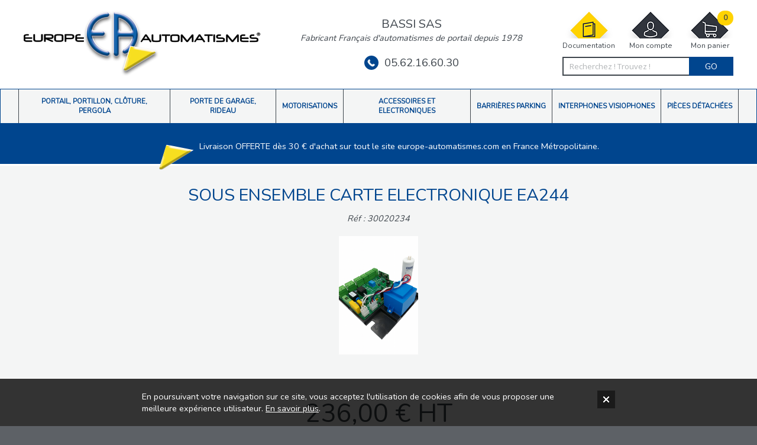

--- FILE ---
content_type: text/html; charset=utf-8
request_url: https://www.europe-automatismes.com/accessoires-et-electroniques/armoire-de-commande-et-carte-electronique/sous-ensemble-carte-electronique-ea244.html
body_size: 56863
content:


<!DOCTYPE html>

<html xmlns="http://www.w3.org/1999/xhtml" lang="fr-FR">
    <head><title>
	SOUS ENSEMBLE CARTE ELECTRONIQUE EA244 - Europe Automatismes - Bassi
</title><meta name="application-name" content="Europe Automatismes" /><meta name="title" content="SOUS ENSEMBLE CARTE ELECTRONIQUE EA244 - Europe Automatismes - Bassi" /><meta name="description" content="Découvrez : SOUS ENSEMBLE CARTE ELECTRONIQUE EA244 sélectionné par Europe Automatismes. Plus d&#39;informations : commerciaux@bassi.fr ou 05.62.16.60.30" /><meta name="keywords" content="Europe Automatismes, Bassi, commerciaux@bassi.fr, 05.62.16.60.30" /><meta name="robots" content="index, follow" /><meta property="og:type" content="website" /><meta property="og:site_name" content="Europe Automatismes" /><meta property="og:url" content="https://www.europe-automatismes.com/accessoires-et-electroniques/armoire-de-commande-et-carte-electronique/sous-ensemble-carte-electronique-ea244.html" /><meta property="og:title" content="SOUS ENSEMBLE CARTE ELECTRONIQUE EA244 - Europe Automatismes - Bassi" /><meta property="og:description" content="Découvrez : SOUS ENSEMBLE CARTE ELECTRONIQUE EA244 sélectionné par Europe Automatismes. Plus d&#39;informations : commerciaux@bassi.fr ou 05.62.16.60.30" /><meta property="og:image" content="https://www.europe-automatismes.com/App_Themes/EuropeAutomatismesPro/Images/Favicon.png" /><meta property="og:locale" content="fr-FR" /><meta charset="charset" content="iso-8859-1" /><meta http-equiv="content-type" content="text/html; charset=iso-8859-1" /><meta http-equiv="content-language" content="fr-FR" /><meta name="viewport" content="width=device-width, initial-scale=1, minimum-scale=0.86, maximum-scale=5.0" /><meta name="google-site-verification" content="W_iK8UVhO1BEyolYW9W0_EbWwp4YpP1WwRrKieqJjkw" /><script type="application/ld+json">{"@context":"https://schema.org","@type":"WebSite","name":"Europe Automatismes","url":"https://www.europe-automatismes.com/accessoires-et-electroniques/armoire-de-commande-et-carte-electronique/sous-ensemble-carte-electronique-ea244.html"}</script><link rel="canonical" href="https://www.europe-automatismes.com/accessoires-et-electroniques/armoire-de-commande-et-carte-electronique/sous-ensemble-carte-electronique-ea244.html" /><link rel="icon" type="image/x-icon" href="/./App_Themes/EuropeAutomatismesPro/Images/Favicon.ico" /><link rel="shortcut icon" type="image/x-icon" href="/./App_Themes/EuropeAutomatismesPro/Images/Favicon.ico" /><link rel="stylesheet" href="https://fonts.googleapis.com/css?family=Open+Sans:300,400,600" /><link rel="preconnect" href="https://fonts.googleapis.com" /><link rel="preconnect" href="https://fonts.gstatic.com" crossorigin="" /><link href="https://fonts.googleapis.com/css2?family=Nunito&amp;display=swap" rel="stylesheet" /> 

        <script src="https://code.jquery.com/jquery-3.4.1.min.js" integrity="sha256-CSXorXvZcTkaix6Yvo6HppcZGetbYMGWSFlBw8HfCJo=" crossorigin="anonymous"></script>
        <script src="/./App_Themes/EuropeAutomatismesPro/Theme.js" type="text/javascript"></script>

        
   
<link href="../../../App_Themes/EuropeAutomatismesPro/Styles/Autres.css" type="text/css" rel="stylesheet" /><link href="../../../App_Themes/EuropeAutomatismesPro/Styles/Bas.css" type="text/css" rel="stylesheet" /><link href="../../../App_Themes/EuropeAutomatismesPro/Styles/Blocs.css" type="text/css" rel="stylesheet" /><link href="../../../App_Themes/EuropeAutomatismesPro/Styles/Boutons.css" type="text/css" rel="stylesheet" /><link href="../../../App_Themes/EuropeAutomatismesPro/Styles/Catalogue.css" type="text/css" rel="stylesheet" /><link href="../../../App_Themes/EuropeAutomatismesPro/Styles/Composants.css" type="text/css" rel="stylesheet" /><link href="../../../App_Themes/EuropeAutomatismesPro/Styles/Contenu.css" type="text/css" rel="stylesheet" /><link href="../../../App_Themes/EuropeAutomatismesPro/Styles/Cookies.css" type="text/css" rel="stylesheet" /><link href="../../../App_Themes/EuropeAutomatismesPro/Styles/Coordonnees.css" type="text/css" rel="stylesheet" /><link href="../../../App_Themes/EuropeAutomatismesPro/Styles/Galerie.css" type="text/css" rel="stylesheet" /><link href="../../../App_Themes/EuropeAutomatismesPro/Styles/Global.css" type="text/css" rel="stylesheet" /><link href="../../../App_Themes/EuropeAutomatismesPro/Styles/Haut.css" type="text/css" rel="stylesheet" /><link href="../../../App_Themes/EuropeAutomatismesPro/Styles/Impressions.css" type="text/css" rel="stylesheet" /><link href="../../../App_Themes/EuropeAutomatismesPro/Styles/Menu.css" type="text/css" rel="stylesheet" /><link href="../../../App_Themes/EuropeAutomatismesPro/Styles/PopUp.css" type="text/css" rel="stylesheet" /><link href="../../../App_Themes/EuropeAutomatismesPro/Styles/Scripts/magnificpopup.css" type="text/css" rel="stylesheet" /><link href="../../../App_Themes/EuropeAutomatismesPro/Styles/Slider.css" type="text/css" rel="stylesheet" /></head>
    <body>
        <form method="post" id="ctl01">
<div class="aspNetHidden">
<input type="hidden" name="__EVENTTARGET" id="__EVENTTARGET" value="" />
<input type="hidden" name="__EVENTARGUMENT" id="__EVENTARGUMENT" value="" />
<input type="hidden" name="__VIEWSTATE" id="__VIEWSTATE" value="tKsFr/jiSGTl/BspsTz6xgaMFOyOFuKjYUWFvR4q/2R/i9yv2mv2NJP1uaK7xdi2QVuV6Puzptcw5RxRWbJhDY+mQBhwHCVHYyMXTWBGejyvKrvrYwMFTshXy5ORupIyj/etGAtgQ4dE9EcQjXVtwRWLNjzusgklxCglXR8AugPk5oh4x1FzCLKNCjDYODETJ4terZPETqUNG1nTMYMpn2KwRjzGb4UjX1gWZ7iXsCH6iU5xdo7jNmz62nSgoK717x6GtwhSmZJwD/wvFOvmA49RBXoZPZDVRCP7emNKj1ZwQDWCteBVz0JfwHINJ/4dSyYgX0za653JqUn8vQcAdh1ioWDezyiWPkTGro6cgqyGrDHaYdOZqfOS5Q2QgkVODHjqYQX+1RgpXDD8/WKU1hHGhgrmcqJjhdYqyF/PJ1sO6VNECBSar8uYDI9ZcU/VOQ0U6JtR2drcCCNv6QYZKCIqGlYwWK5e112NPZqxGtCKsGSybYzCO63bdZ1sYRyLpPGOibRk2UxVk7ubRtHDZz2n9XHi2FrFlEhFpJSdWjhUCbxMOnUYQwCechV7WDxenv9YvLrveob37xqNDpao9NhfA//WwbbRERux1lhRV6XOi5SvxWaouslyfI80EiJoGH2GwsM8IhEX17w/2/+dOt5kJHzm8+0FJcXhxs1VZ0/boxQIeEmvkDEw2oFEyf130euqhPq8/NO9yhPMZ4Xx+vRfQEerVuSycyyzZq6eeiz/grbBGH7U8Fodhe4ubf0tmpjkU1L4fDiedBRWRLdiP1Vv7vW+N78ztWxdQxY1kyfhO8o+jm3Lq3adZeBj2X452OPg4GNGEYXfz3Mlm1DPc/wEC0Fl+k5p+m1keU4mWQFRLbRuCf0JF7yWSC1nVKHDkMA3UwH/ts4K7R62zDZMWmeVWjR0i0xYepRxnGFRTO4BHacph1X4TFct1abkL3L1C8dqmld293HdiNAdAL2lv6D0Dhwl1uNJvJEj5Om3nP5Vj09OaYVPcPSCUmCVubHEQ8rPb3yv8hLKqp1sotWxgH1gR0V8OhO5/2/HGszTG650foXSq6RKeLNLpVEUmyuCM3UpaNeotTpdoY98kQ6+Bu+IBMsNSyddhiZGoBOMQNNF9Ybd0H63RNSajuUWb7jVqvz5oDWL34b+HDkybL7o0hygZQZhmo8OgLADNu2uz2NqZPo6Xe6B8pvt+qkWBgaIPdzzysVRpR/z5ipB5RbEAMIb37wTWBU5HoJkgKe5v7vgi+Ysi6bDEZgXskDTM/x455XTwhBEq9Yxz0CPhmjGNZQDemv+fvXROqdAPHhnkikQj5TjbU6eW/J3sqTdR0PF6/EuFprgasQMdGj4txNR5ooIzrkKXsHT5ZuLNhA2vQkhi5ZVLp5x09aQasP420tuRBbCD3la2/3Z8lKivvmWoZY7plyXT/ygbfdI0hYzIfVQCXx4ryr8kcc1CYc6Ldn0P3ORtaVygLtveYpGqbQ1J1LlGRaZEjn1PeD/AYetp4VyuDcPjXvnTXV7lRD70SRICHitYjFFvtKMGdJ/VcBsEwreOiIIuZnG+KCefrNH1wVb9RtZcmsm1rvyPdvIiT1eV3alLRMLEru9t0YdqanZJHGG8wIHbrG0iAoRjTvZDGTxb27xFuVty/VUlpsvsv6tN+X4j2jgGLrlZO20HRzBd2AJ3YCK9g7Pb2wsTCSDxtHLl+Cje5z7G2yh8WGb8vvgUwCOs7gpG7uEx8GX8/tsi5lFwBDBaPxUtVuJRoDT+D8+ZCWqPFoQF6kVpZ+4AWM8Y/Us5hy0XqAnLyIVp8PP31a7y2orHv++v7t8/FcdtZYgxxR34sF3TdpN0YX8AnEDiQsPq3R3MThUyGuDygJSDN/Y2FazcPxjI2tVarFaexTqXrwrtlaVBdQAY5fJ4lHFuY/9RgC9fJ4hr/FNnso6h6iucA0Onkvgm2PRkEJ/ZFKmGK0XvMOy+wwlbIZyQ/18/C/uRRFrcqZxAcOdAK0L8GvUb06KhU2ScCk4jUYr1WlvHtQC17sMNc3ggbiV3Ds6C8ENnLCunGR+X1XPc+qvDiu7QFGq5Kw3G0BJLuP8D7u4tyq5qAxiYU4F2cd4xYaeFP99o+htUXlCHWH2FnI2UXyh2ER5HmTSOXsxh2PL/DQO2xCKXxkYNIY16x26evqm4gz34ZDtyI+ZtPmr1eXl3B3P+ZOr74nVzj77j8UgO9ynufAdYsKXGVV/XcRMyW+Jkw+04bWo+3bq4iNWc0EzmezZurEzfjJNeEt6cfxGF9Q11QQmvioXfhXLq+lmNF5SQ7BZ3uEYHsef81rHqDKQs5Gm3voPj6Mpfqsw5BvWn+DBXstJCtkJCUSXxTmQTEmNx1avSNXCA4O2SynySmqpF/oARTgGMxV2usNiVpdrFrjwQwUbY5eSipLm7+9arfYX8AA7qFYceI5IcWO3Io/8jm0twkQRM+VrsAZn4aDe7WLpmhF43D26PUAGnQ42TOPnJbpUbBxYjhGYhzCVhwhaRNSSCJ2YPqYtpWUdY3vg3YV1Qc3GCQFUUGXy5074fkVBTSBlYzPUQ/jPZsnxm1MxAs8zcZR3GeHH97kTEfQ0u96Oc/0H1CDL9JWOPvW05WCGU1py8gKD4hPG4uVcb1J5oiVTirNT9gUM82SPENSh1cr/JIQkJsDqdLn08snxk5w6aVL1P/voU2ECJEeFSUG9aeCmvW2KobI5vr1ZtW+FEnTP35Td4XjOjy1e4CS5yDDtYjXLykXvwReqqy88e8x70ZhYCJJCgaBBYpYaCjpbK/M4sFt49PI0uqezLV4rFRz1Iy0qj5fhCMOLD62X3vlMKb/O4epcl1epcVW2hyh6a9gK0HTwN73pxpYXufByLv07yioSDAXSTwQW7GbQy6xv2L+SD52cLBvgE5QNOtqSKN0RtYPd6D2aLrP0guuGQr3VDZTOgTdFpPqj9gKhBxVlszroDXLqW/[base64]/GqXQwlpbtt7ghlDhrWW8CSRW8uVcPKVmrxhceXDB2QjfozfTTx1y89D2zEJBj86T/hk2e3L2WXD8S/cNADtglKud7B5NyOU+ONC5SRsEUFoDd5TJeaPMhNpjQYpIJTj61mmV7tT1ZI9avLjkxzViL8ARWvDTBBm+jHhNZsHeDKf1W5U5WrUkZOaPuxYEG37MwJkg2XcFplQMyL30CDArr2oxtJHCsQgyBFs9s9T4GRLJVeKL1B6MkGGsaYIM9Sj1iQjBp94xFT/Saa+9QzNjikNkW2aJUFtFohftrROfKzE7LcQdV5uv35uHKFwKE5Lo4BKKI/kfawrkAmJ9qSn1K9WxD0AMPqjkj13GbEeuVdmquwBLFHLUdNLcl+zkiGWxXq1AuG/5e1kQeDjN5UDjHIlYjWOk6pjVST4yeu3xt4fJeI42oZNmnDKw6GM1ywQIWq3cEk4d0kaqfV21kbr21ur49mz91G3kT745cYTgddbsnrMxSYTg/juOUFxpZu2nLD8UVA7HX8+R8/sBcDs1rR8zPq1W30XczhzJ0ooop+LgbM9fi2sMR3SnsQazt04B8vRhsAEuYPs5l/ZS8CM1z1HpIHkkfAVJtO7STjhywCpJe5j3ZUvCt7XvaPkA/RciyXSxn3vMNBRUmeXuOLKiqwMTeBNyQS02h4L+VydUXWUAXccW9qeoFjOJbM+ab3PEcZO6AcoVpG7Kg6E45+fAwiB4chYAtnaTbZzXOOxYjCBWj61G6woGaPGZMODukS4vprz2911sSo/8j+cG6Splq5MuUYRJ5gnEnVRBl4n20We9H1969AfH9HoHN7hqMnz7pN4L95HP72kda6OrkoRaMCFL20q8dBrtjY8ayvUDsXFH2vmkBOSrUPr4ulJsKgSMg0GFKRP3obCkuaF0KU3dQ6K3HsxbDpGh0AftutXDFex1zKYWo/z0tmgg1brnlokQ+/1YzVSuTlmg+iLMG4fmT5YBRI3jVU+3UtY8Ft00Co1eSGxnMp/IJcjkaqBGhlujPZeKBUGp8nZslyAaG+BcDRyHUc3o3knmCVraOiDMG1ekUITfsiIrbx99WNbRt/WuRpnXU+8X4qdZVsq7t0VXavnkcFB24kNp4RDY3d4rOvF6SHv2NCXLV86olr0Y7yYXgcvt1u3TuWlUz7QkYPXh+kcccSBQMAw25Nwkbw/[base64]/1B5tCof01ExgH3pIO5Kpdz1sELkhUczLuFJXXwXLYPJV+CsZEuB8C5XtrAtS6nYhX5nsDHyftx/mBVy++s13KXN+NnCkYmE1tCqWjxBpJaH2i5GADjVlmy6nxA/Zqd5Jwp6PDVRlKxC5XsJT8ZnwTwboeLsFSb/Iz4nzVtF/+8zcclYJfI/kVb1liKpYSu6STTsBsBLJYuyNZc/Y2hJG1s7Z1j73t5MLYoG7Qgb4lsl+o+H0DOsNGxHD9mX2qX5MkOoxAesX/SWbGSiVbtC+8Ryz725ocTC4lEu97MWmegtzqeZNcceffNK32Z6QG9UBUsWwOQXdyBhgoALVq1Egvi0HBfs3Es/yLq9O6zIiG0zj86xC0FA9RnxyaTEAW0ixOQpGUZknuquWjtVx8WhEXCY3DmMk4wXHvIgDKS99wMR1+x9/[base64]/tKIALDGkxOHfyNJ+GkO4xCf9Xk8xvrXRsTnjksdHJFoxLr0VqOd1+txMxVCN8B5aQzrRqZ/[base64]/ipYGpwGLmCzVFvRXjhEt5gEMxsQhG2oWGM/iudHalictEmz4eekqidIVGVGaTQsO1dc39P8SRmmDAS9T3mwIbHzeJEJDwk2/8ek6G6KqvVexG5debcl0ECpLwbdw6VFjli1BrrvVt7YphPS/1+MnKeJZwLq0QQXKU1LaVqwrh4SCy3lOE4NsA+2B8qdWPxNXuVbFk41rzFD7oXPCkqR+A7gRDiYcNCZ9C1xTZWN+cDGYNkng+AEXl6qBd71eeTwpx8UWLVOfpMh4X8MJNWdNyHE8LAd1aLZx5rKbI0UfqzGf1BxnIRekG/ZCHVs/001U7rrg2iUoZ4TiqnWlksB8P0LWS7WhJ/7OV1sqN3n/gi0xaWDQGU0S3Xw67iId2e6uPwhPNx1abPiL3p7pu0YA9o+wR26U1fk94OH3GIQ1nHe55s0uKB1GRhHSESys6tDG2y9z7gVBBXaMM5WsCH/zl+vHEL8FMZNBhFDIk66A5ElKNEtsOWPjEYSZVs48SN/jUiki5OzEbW6+99Eo34cr6T7lqK7ZanSwATeztAzDdfI+sduydmSGI1LYUr0ONqnz26NZR0rJXcTLKm8WDXKq0I6FXkTEkV7HxcRIAUQKL/7W3OrFDvCFWVEuwJsYQjpBOQnGgKhJWihr+VhWDhzhkraxQF0fTog9TIaL/CgYEKUJxPlJDqRRzZHGoXKFPxQRUh9SSX/bRGfxhwO6hzOG20W/DwCtERGgS7sxftOMlEuBE06R1/X/IqNxRII0/zs3dc/+pKwlaYNTYrV72d8Ir2mMPjAA+d0ma/wHJqrF7LFH2Kd5tEjqsFCa0p6koQj+aLMYefcLRwq47soYrItFQMrD3b3Atygn/f34+VtedIE2ZkQfkDkWgw3y4Hr15IxwImsD04eWrgk4KD8dLPt/EG+Ro/zigGYnHy0HEgntNeOqnr3JfpNz9n3cEIKBhFYCT6Jl45QNk/kIR2PlEXEIie8TKqUWJowtNhemUFW3q6JAn4jGLsYiJslx2XYYUAGJktxiIg8taLjzeMpsjnFLmiAwmXOX/wY04K95692dOMhGq20QGgA+CIQk4B1vwkk5pYDBgALGVwB7/5DgcMAh8nYwK5YlYiq7E/4KCqspCop63bj1i/Mc+5uPLzWNuDqwWrrbzLJ7PJPByBCKUv2hOiHhWPwSLM9UAEsI099eN+m3ivzIi3y2Uirje3IK3d9RBWd8WBw7fl+oYKNKXYkOEPsdrneTWIVyHAhzHFyb84w1uciluDhmSYuidZqP3sly7NTOG++wY8Or/GWhyGl7Hul82R6nEtl8J820UnVb196FehtWTDAHyxR3M74oykCOaGjjg56rtByj6TFzG2DAnzEYAO3zfBwrgFuJ9zBdaNu8/WFKqPovO6eAr+PmbsiwnQgMMDz/tJpYeuLMYr32PBjRPIzQZpPPz3E7M9Arb0G1TcqUa/jQCt3FasGbdorU8gheJM2Ce5v+ksNcc3GJ36lzPcEsh02LYRwkciVciwG2rIxhnBHMb5FUeBE1LYBk6/E8E31Kn9+RQa2bDDLSuovKjyhXAg5n0eyvZbjO/2uETpURGamw4cR4eo/nt24bgy/p30orJXZLo2Zl46HwNJMrhuksYnlBPCZATSAh2SUbcT7WxwdXHSq+9Kp7CHCevaP938m+9q0spiICfPOLl+ZdW+FYKeijbvVM5qGfPNqxBOXj+WJB6qQZgJ1ePGJzGIGPbYvGlrLKOvYAHqf4OdmyHRK6SGhdXI5tawTPlcMIkOFMlEXg8M5jMEw4rwD7c18FkcQ5K/9GUKB1rbzNEvWH7oU54MvcQHqpT56QcpD8diu1Y8Nbgg25xI1UsyScFFr2MLULFSTeyUkasB+KlFwVD/cDZL560vCCgogZAlVGDoeXKC6tb9w4E1mdtONCLPcD1H9yo2U0mGN5Vbpn4Ww62k2SC3r9f5kPFOsUXra5xa+LccTg/srmxCNkVJcjf1npA5X1ItpA0DDrdLtDRG9s4wkoQ5pRzKQ79yfZU+oSJ5bb9Bb2FFEXPmd8WrlGlMGTqEwTgFmdhDK9nfbacFavoNmJ88C8+0Yj8tBWbr5RikZGkKWr/f//IQN+OGG5MzUpKQ139VFeUsAMePfZ7+lDDg8TDiSHHJQHSr01+xxfjTAl1CH6MLS+ld++qoqkBrdu4XzToDDrcGXZ+dx7mFqEalGVfiZNvH+6xhUSX+9ShnRHkv8OJk9X8BmlMbnt6lSATeT+WKlQSBQVxGHr9mok/DSnv62/sPllUUmWU/3xIhyYlhcDei5Wz/60P2GQvsedsWZYmCZ/xOsc+Nf0tXmmllY0FLZ6KtAEbA1jTQJnRX5cuof50nC3J+vG13HM52Op8O/ALTYEYDqxwdNNSAQGawA53w/mHVCuVuaUt2sbtqcnFd6ZZ2Zq6v+Pj5apfPYtgTQVSF2O7AX6eu0Xmcn5auGBmFER9O7WE7AxOckg79fvRCC3rEKLwjYM6CMKaTk2FNbmNCrVU6WvdaT+Hj5WgJ3WT0zCwVB52yv+0zBnMiWiUVhhhDwu46g6+36wYubOiwLZrriD+ViYgyIJfW8enGU5/xR7fqiq14K4EP13i/wXzLBut27MumQsWyVxjaoG+U+uUtoOrwvdUVDzkiBJxIKI7qo9tym3zEeY3aV+yNRI4hJgXUmwJuZgJMk2jY5yNfbWyhUqDccRKAd4zboRhQAp5EzTpoiI5/MmsshdQwn+aGwpdIH08zvb2mHcmYX5QV5iK0SuZRfCpaip4FMHgiRhyMEbNnOE2E7dvRo0Oljqhl+i+dlWsCAHB/X8D7gvn9W7T1+VCz9iPu0lRBbuciAQwt5fznJ5hoan4UZkrLmblKlPgxtK3J/JFTQGguVKZtmxs1rwGO3SHqnekqmDiUIwlQE3LN6Y/xn5qXTR2kszCwccbltJWTez97Tfp+8CJcJ/Y90M5domAnCRVfvycv1AevmQT1kYfnV3vlibdcmDN9DJjj3tRMkankEHwkgCCu76f0cIZQkYMECAQGKJMD03aetzVc7Qi4kA28xQl3HbktEjz7WpZVyzUQSqBM3J/1d5pipy2fyufreS+PkaXnI+vxbiA7+gswPhytXqgb7jHL8+Re/POkGwM6ZJY6KHeyjsKrZ948tCIHIA3//7vQe2xrRL8CpWUqBQkXFuI6YYR7TBxMzcLNtv0TfD9SgpOocwEKPpRa1YTB6dhBAyhoZyr4aDpPgGBQ4bsL7jHTxR+O71IWk3MZ2tcE6XxgRi8TDnQ69HiEpW7tN4cZ0IlG/sJwwADvH8j/V/9P0f4PxT9tMLmmIBVxNbuSpRkNIpkC792UFS/buC8WOGiHdprefqSKAuYu6VzqBYtbH62pYQmlaltRqI3S13uIoNvV1j7Bl3dFqDEySMEjkTz5NtUqOZCSyhln7e2lb4U9sXEJh/TauxT6RJK9B2d+wdC3JYgoeGlP7yZ/phfgiIbxYSjK48c4eb7JWe+8U5S37FuMxX/FOhS5DX5AZ2NXAtXF1gQUCFWF09rUlM55/tGsxZr29uauSjen9uiFztufxbm5+BiPhpvmKOM41W2f06WG4IaSmV58OxVrLbjVwDkYgOyjbtzQqsLsIpBT5RvqfycieFLpc6q1Lm7/3wm8FrcHuVA2qEzf4Q3+SZoWD+oRUbCCABSjXtrbXbJtA+2a5ZkZ5BcKYLNkLzUznD1SAyA/4ixg8WEZqTIrAC94ajOt1GpksqpFuDDb0HxBzcgZ79h6mCCFK/eGb2McFBCC708kf7499Jb2FByFTGP4RqVazDsi4nDz0QHOb0VD4KvsEKZX93OeJYyb/rpIVER6mmR7DzofSe/FuQrNJzmz9bCUYBJxjgC9l1hi5ejsLp2KFmfrJlUKAElDYGAiTQS3cDGZdw3Y+LF9WN1dit6sPha0yBPal9+My2mjEN9X0yo7BVE5qqHSSaQ/6sthgc2baCVZ00TX2JCCUxD30aDbMGXqsSxW6JwaD7tbzr+2t86r0+U6dmSbz5HMRV/OGxHnuosdCv3xBM2hViO3AAnEpQh1hipXzDNu0IPvFW1JrR95Sv2cDd72NLYH+33lrSJtjrFmMSnNC1AIm/qUr+6CuTikklRCt69c0BQz2OJ9pmGMoZmj9RTRzWz0WckZotoHHeHvWCYeis8NED4rXgsDH0a76yKfRZDOYssnFEYAlleqEmxDkeE6ptVbyt9xpPvmOiwHkVYemrlWfDFy7YF/5AS2auD6J17mKBzWob/gCoT42HwKd5xbMsjsUsqKGdperi/Ti/PvQ4sBPiKpXaVvYpxNzG2iavYbmkykl1tdAGmISkCua7YxOsOMqdFMx8ZPowl9hlveXOlT1CASjWRAhzSDjSRm/8uQcChV5VP92C/TYmXlUUgObtK97l28QnSfaKKFfdNyhUkZi5b0tnBeGofoKaTnW73ee6AesFwS612x08TjK7n0mG8TGyhfEKbptHqcDvNq9skSZw8wUdNEeUXtB7WnNal2q2yvLCvluRWuK88cbjwKSYw83wI/iJOrS8hTGSJzGf50cSYMhwXTE70RnEMOjM5hq+XzStnCW9aUTVXZeBONjiS83QkllnHfVlJeR5B8KZyUD3EAnCcD3Xdh8n4uRFovTIKZooShWZlcoPaorwbXs6zlma6YAUpPo/UxzGbLCWMGF2T7DjJvo075u3K5IgHC5+j29xsYI0UosgFbL7GsflZTaG7rdKqeZznUHgiC/ZM/WaPNkUIYgpMwZZRtnCJp73knYDmftUzdcWD6RzOasxXOQ4RLpMIZVLuNFHphgxICLBlMIpTzvl7Yvs/vM/Az0cFcb3CLen+ID2768vDwdz4oU+UPJoH4GcmT3cCQtD8V/A5/blp0H5ZNLdSwiO1KNTspw+i8faMBZYuWvZTmdLp+ArrU/9iCm+F1if1NUDX2ijXIGOgVtPjdg/bv/[base64]/CpDx6leDqQUM8BUx8ofyRSkZE5N0d7RtdwKLQGIqRia0Q9dIWz6I2MoBJ0PsoQp3sc7O1qyznWoh/Om+JKUxnes0AtljKFNptJacc3gKD9UAZ0csF6HrqHEs4dNOfV4b3yfLq/AQfAmqmU8G5r+NDzSUQBvHkJu5/h0GbUFxtfraUiZT6/mp4tKcDLtAVu05iADPGqSUX59zRY5wP+SDG+AAPHU0RiztqA1NBpn1McKNAplEWuEXXdlY5e/o32i6QlhjZu438D2UFL7Oqt5fjiRw83VCyj8DVCi6KpHXaGVviV3Vmlr/LrCnK0NNxjUbH+U14GaYlsym+qfkv+TlzAsH69Kt/RWDUVwElgfYINAw0gYbBkgQsl8VfehR3xunPTmAJUNIu5dn7ZQb+ku1rR4RbQL2UPBdLZwwwBptNgmUvZRHmTEoAxdyCXK520p09/LYVMETXTwCf1334r4G+nnUbeHC8L/aVQzzZ6IS4FTl9JBmsQ9sHJV7/aW8iKNWJMGmbwGJE47sCfH5TFywuW7maStOHRuDdFci9cDP0wdXiuz0BwBJbOv31zAMqsbDG75Jh0VZJp/XERKlYRxHxUIrDce+xP9R8nINHrfi/R+LyPvHSWWzU9kRU8Xh210vaSXrfctQMHGcYKupvfhw9ymJAGGZHDRzm/5BQz0Qw8lJVH6JxNTuYQryMCouLoNnFA5diPsB56mpzgwHpmQvRV/7gAMuH2BLq7Y50EvVA/uQzRKs4GM/f2K9xITPgzCp2G75rBVILDhlI3q0PoTm1iJRhf0uvPpVm24llDId8jL1c3WH/Iu8O1O9/fdn4bVd8WmKncmJKcTCHU7sJC3WH/ws0nYO0xNho6vAwxzqHM3LZx45p1qp0TJEtFMTIHtrObZQSKL4+t755zBoANxx4bVj0bNXROh20L6A0mrzBiyRIcaa3sbDd7oWJ7qpBtn/[base64]/kHcc5ZF07SjeaBduD3pCj4dvnhwHGRqN1DlSPjx5H3g2BTDUT9CClO3PBgx206/dpBkQAmLaYnxT4uDZEiM9BR2YDXEghoZZVP1G5prTMfCITgwk6/Zd6FoyZnUhcD6CvsbNvlFleBm+6GUtFFzw0Zd/3LXuQxCxdR/IHMU289RbIuZde8DxCgtwOSrnYDhL+7WVSIUEG6gdjqUsMlyzDs9kZdnkDAmRhYhEFAosGo8BgEVGXmmSJYSsetiAxq0q3krAR/ZmI28Hcxfi14HJZj7vTM+mX/fOlYUwj6N7YCw0QQ1I/8NPxStZkluNTbOxY14sETmZGdxDYd65gAcHO8Mxn0vC/h8UE6Ftz0IzH+qYSD5Wd34z+18cCfFFujSFyeycFOJbkXDUTq6LWRUr2urkyAEjv2QY/WzKq7bpV8WDnUmS5fDXg4x73304hx4T/ymphxOoskgjB3uL2BUZZ1A2NW2VIb3bOBt4UrQe5AjZAAvxoC3xWhIWpqPccSKmN78mUfZQhlfhrlbFvQ6l8StgovUsut2qwS1iovICsMbdCVGc3kO2Hii0Uz7PNmWCkMkA7XC+265p87YcpDyC7WDpAhcvKDfFJr//[base64]/R/WK5555OEOqURH15Ab+No5wR0rY+SW3m9YawmQYA6eUR1i+EK02Kci8O8hY3QpWEmSAV7CAk6iHIWL4fx8HKMw1CavXoumQgfroFnZpaf7OEvD4MIAFM65Fr/Tu1fNRKcmpi2vYPR5uR0T8M3n9ROZGqtSZauieg+LQenaFgj8fFS46vhIhkaUgSqegz5mBcHNoNZLOPmpYAYA/s0C9gcByQFEcDcnHJ/w+GcrJjngXHWTIEA71nxP4/RwKrlmsU/nnn/Gzbg84gmKcCC772YmocwLr36oJqQgxyT3/[base64]//Bfa+UPd/m6TZwzoTeZOXW/XD0XkCf8wveWs7VJUwI8KUJI/FlA3Mge7whAkLogCVHEQ6O0/ZTcWUcL2JHrEtAofoZCY7PkRRZ7c3a9Q3IdZYXRzIYHpVdOG2lzcVJovixUNFWRkh9TmirpnLJ7R+XaTZlyvfAo0FkCXrJHYcY8qHoMYYuCgsgLhjd7r3KPmY/mRjpaQnfYollyD44B80Zw2W5IyzLZNsYkVhiSLzh+e4TLwdCZw/EKQvpgwAQ8GMm8gH1HTfQwYBumMkIRO41z9kPMSs5nuiKTVBI3DfLQ1QA02MtMnU9rn8G1XUjYG9c14upPutKMrwVkfynnp5JjGwGyeWvt+lJiO8PAhtPu6yKm/6N/6mLNrtyY4IjWmWabah3WIi86o0kNLzShhtwFhRhMzVbRtwK+IqGTWdQX+H0N2DYQELVT5K9QWK/q4ZdPFRYnMG/TOq8EDseVV1d5jCOyQkHUFO0OqdnxDg9mPlEa/otDvY0lOP0h5ebZwvyFIJrVHnsFWxQymIsd3JVpe7jk26UCzcQoDPtRB0+ODKe8EAinUYqFFHtViLKKvdgP5+5colQUpofDl1PuPUNt+UZgGEPczJO5n1+gS1qSrJWSid9Yraun8Z+9b+fI3upo6y9x6PVftB3ipXY03ng0LrY0uDg/G5IswN70M6hZDYfmtAE11WSHutg/zg9sdxvjPnK2NHKPInWubJ/QNmv9r0ibqig6HtfBpBZHbQpdleX8hKGpYr/ij+3+VvsWNO6sKCPyjSsANeRdUXXGZbuu7fF8VJB0XEt9E8JTQ+eT7XgpEQcQ30NusjEnJ+Bw+zlZLJqdRYpBIbqVgeVD6H4/3Ck/IFyt7gtl/lEx6LatxzidqRO+SZy2JxCOBVO8UutpfqV/OEr9zudvWjCoeVgPX2o0oDQfyTb222GlscXtuA1RdWTTo/qiQb0FdtU1bgvA0suaVvSUsgcHuC6FWdTKf0y8kfhnlULfsXDcGPoyozSVM3JPVtpm+Hgbkas3iP55WCWLTZi/5egF/7u0z4yOs5WHMBGKZAg3qlfKuh14Bb3Jsonv188Kd1/vTMMU4/eJzq/32fEoMeosSRnn6T+yO/Da3wiM2D8jTj7WbfUVBXDNhGUs7VEr9D9SOsuTqDSXuxIKXMXR+YbCmCRuwVOVauSL4GRM/p7bse5Sz1nUGaTO6jhDArfrz2KlkIJOdSyYsWsf3u7PzFv8XlyCrPCCM3IJQdVfHwntnVATo3d/pLrXXBD2S3irOvmwodyA+r1mL6AHYgOsEh7hdxi3ztFrty04wk44sxDAdxkFDHRqN50XishZ8nWL98UCwcvOK9cqITfpljTBi1/qphz0LJNbzcjYnlhx3FvaCDLgNJoUueY4IiQsih6ogah2RDu7erYXB1soOcLBsZKGSSSyq7+NxCuiPPBFPwYBJR4HoGdQadHE2S6vtypf1cwA0GgNGRFo8PUkhkOZnVYspY69E/mhprkFflP1E608Qnn3+/rujtHM2QGuyZN04q4Ic8nGMVfg+wP4bVRZ61fKtDBjfQ4H1CDFxdZEXSozMzbEeSLJZ77sKnZw+p8VBmc27/8CtfmbbOqd+voMKscKu1hRlNzL6/CMyajrPmx+gV76eQiYg/r7N+FkNTNvpY+EebDsxEBgMit30MImm7YfP+VHcnUhWeWxTSEB5RGTH5FcvV/hZocQzKj2IK76LhTUpUf3Jji3G0FMq/IQ3E1g7duOmOAkip8qW/mO3vns32b8J/OVZ0Spy3Tk9Y6p3LA345b7QX8gFItEF3r8dTBpUL+8HXVG1HZP4qpLsLS/I5HXVxafAZqZK98Xw7I6jlaSbrubn00WKNBjL3vT0ilf87Jh8fYfA0/qfhz103EwAHc5nI/mkH64o1zy/5NSkG3YCFPrwUKtaMrOpZld0delfzHJOqvUuj4yA3lVzFyc3//D29E1hA5w4jtXlbGLCeow1x+DReeWwziYeTN3whcJlHVPdwSLfjGKp+XHhGmLjEIK52oF0EM/FJTeAUE1G+io732jzcus10sC42FX6fxKLSk5imD3v7g7f8J/oXG4bcFyPnd7xCCMoE1GW9jBmPPvFzVPa6FlS76Ylwv4aF1OvUN+OGn2fvjuoxNowWgF/Tll/D5on66DsFs+1wdB5wpBp3ZuOCmGjZbM+kTLJ2RQDIJetChi4ccYiqwXB4DXx30b2dgh2NYf7Q0rbg5l1o4382QcrenQ6BV+ef/ogUCgoUxB6lSo3RsCJRcRwXBUYAHhRsc6/cvfoptUjSKs/Xx1Um2GRMVVz/SU7Wqi0GOjoZNk6qHMk1uPuBcQYwOKPhNoN/Ikytrip/rhdiR3nlbMDipnctWJ3FAM4Cg6eG8FM3QrO5D4Jti+VAcyt9YracrXOYHm2l8xHA/Ipz7P96DRQeaFzBC7QRmDCSprK6LxW/tY158bcQfk2RnPyh3FKu1Bdez4YiEmH/Qznk7gIKib2RW6T6PMHSm2BaqqmYipVq2C1bavQcT3NqGYn+MOiRwIek7lQUF7B7kNYZeCWyGZuDyykUeepiz5TPxURnYXKgQKYFFb9TElGxpwWsV4L9NYfXkXAZN6YJTfsLlMQhT1nVp1e5AVpAmhc8KstMxooXIJsx2/[base64]/OR9topu1lalqahbeXjEGdi+6CADfC/pJgkLiF6wYGjJeRfFMw7PbUSYUuK/[base64]/k4j8X4PhgY62/HDRwk+awGTSyGnmhsYZfjYyfEs/+7UqSOhaWtMn0bGMxLPfLc5oPQv9e/1Bs8grgivEY8eBm/hbWhWZolg8NheW7b8tgS+AkNRrwMqgXQvrMBXRmfEAeGxY8UKaTBjKw2UUIA3SfWfbwfR/dObQZdRRBiS/nLR8Ig1q7qOXOlhya1yDBWS441HqtqOQOBdmPeTf/Rblh++08j7NSVvrS4GU1LiKgxe3e7BKf+9dsj93lfCTLEG6BnUTTeiWVPPabMKI01DQsQ5eYb492E28vuCgK8/Hr1eb2yXIEo7Wr1BDjKDuwKV4CYUjq1oAgfenJcJ0t2W37FS6+6MRATsKDCxBE20ggOhATQMkYjm3vI+plG2a5YGuquTpBTRImbIgivoo0Z8CVnsYBCoOQcJkvHs3p/+MnggiINN786+1qJ87QrlX02ad3pHsQNboUj5W5+kKhkV1NHblBCEkNFXs8XB85r6xZ1pdSKm1LQQ63YwbsfMB0e0tN3xvS0ZCaTCmMEtzmmRgEnV/22KZxNTSxNZtCCVOjcoxP1Ljnz88GmImzGTzyTCygNHxK/P2R/m+2vVAXdn1HcuJCMiBX+F5pWUg8rqEzzQOxJA+L6TqIZM6tx31Okz2jsbGWEyyQxfOHWEYGoZ1mxahPt3aIgkwg/iX+g8dDURxl7EF63zWfw5sutv/mQYxTP3O6OPk9v2JUdfjihq8da4KvZnpwvSywtvT1xDuibPhJWhPl+DVojw/PWJ/3TrTx44MNdZTLpCkzOOzyr9QIm4g/eNHH3MxYeRyqGbNrmFNwkshbInet2UG6Ye7TOPagwvgqaMV7ytK3lp1ot+bmfV2coXXKlQL+k4cvJvQs1lGDs4PIg60UN5k86ZFkIjRO+GYGIBaKH3ltIpfdFSn5bK1NvYV6Gc+exqBe9iydIE6A8nW/DmIwSL+WC/MYzp+PsQ3x1bPM+OLUvpsQ+i7mYoCZm78KI5FiK5ZCMDEgMuD6mQZmwb0N+pOF8Bm8VS6IcONpG2nhcs4aC5aeNmwJBv+hED02dR/HGDmWCY1jtLt4NupiyJRqg0gPlFfRU9qCqIQ3a36Djr8HRIgRE38h7KeQiUjD5nTWXD4jGdEkGGn1yxNxHrZdVr5AswXERFuAKkc3jxinicRw1+qh/mw2NgjWeCgovnrO40j3rPt3Df+CZALj8QII5T2q08ZbYLCe/D9sUX7y3Xx6AxBGF0hhtuYFlhirkonXRtlt20eqy2m7SRorOQs9TOpr6khB2RnkHFJSxFPAOKgUn8SBNR6ILhEH4L1qeTtbCnylP0E87TlgsoNpi4Az7bMyrrlXIg8F2pCJVa1VWVBLMvqhSXl6BBeExQxQf9f5H630sVJ5cl/m9/friSNW/9+uE3jGniPiuIb2MVx9pS1XTRsryHs+GdkQE07v5QVwLO4YbJGxxlBsGNXkIUbZvod4XzDfNVN31H1ug4kyLDuvg0GcW1A8Yn8DUGRL49W7bGk+ePpitE3NZuRMYG7x5hNxMPVrPd0uhSWRvE/0opE5bBPrtK/n84TVSak/5iAlnCckVYfG9qJ7+WyCkMhOmFapBX+P2SKsK2zo6FMbRu2rvXi9fCDpBgpcnPYiKQiCEZpTuRql2a0QQlmIt3hGn5Gvwt7SItj4nA/iBGZhV7MR3F4Ce1RC57poAvDF++uMeTP9frgfeIFlcUWQm6/DcJgk5409VTU9LtEnOcBMjjaRO20OD5ZT+KPzdVidrIRjdrKMWqMs3FlJjmvOVrBLPrBMq9rqCLG65GAZJL1ie0Rkm9Qf8QhWVxTySUrNcWX6XMDzZumucKZ89AfHdL+YcCmrcn2NRxq+6AzGa/CsWhq1seGvmbqNCQ7Gxq490Mr8KEm/yAoWdjQVuLCMdxxvi3xUCmbtmI2m2NyA+cFYYGAOmlUSsoPSXEGV9e0THqfdtXWWWQYPmhGLAd5XFX3zFSWDpLXLopcqw5xDdIGmfCTD22irK0adutJfcWJDlwYi0uUeuWAv03R4pxbndFxZb5ykuAUGZHXLGXr7T1mN8YIjhCxYOiU2SeANQyMYWZ/2kO+OWOJz+pS4C8Mwq+i8oVLz2dnih227m0OAcmpgPE4RwN8OUtdNnvsT/uK7NA6GR9w4C4Tdf8W1Zu+s0sjEgkOo/ohSeGGgKY4Xd1WbkFvra0I7Tgn+bfvyLbMShgOHkOhqKavp+MRCw1DHWvlbfoXeYDOHKS4CKwGzBfa5hb8BNjBZO7q0PqoieIRF3THFu3QAj7sRjmloTs+dV5jiOE7JLaFXjUiKRyiQe784MfsaA2J14feS04SpjFI7BqcF3tTcsV7wCezpyjc/qzIzkrq7Zv0xtyUa9O02bcVHm1ZulrdVFhgxvKLk/[base64]/Nbe6juc2JW7rJfeMVIZi1H4Wsxoh909zKffsoESxa45oEWar60KhMVheoACNNH4cJvB8FBzIdWjJUSMlgZkX2Ypa7YwwRHjwbvdnMKnPzfFnWE25HOge2J7Bf+blT+oYEKuTOoUKeBfJqw22wqFv5rCAvSHFRC0UwenUrKXaR2QdBOCPJ1/[base64]/QQmIP4xi8zcZ9YHMR6dMOeSM1ePC5YCHn1gHhVPudZp0B8FYfPVXATR/KgU7Hx+tF2IjzB1c3PmdbAeGhCmEfdm9WeCh2S31m3y+Lum//XUHs9DG+UNZAj67CPvU7GD+X+FMaJgq/SrL+rHTtB8wuzlodg765ShOBP7cz8fHfrQxyHcUTwgjRyh6xU6BJAhANDyWgJw2qKfCZ4wkSfW19IEHj8rEvKY/JLwZaQcZte6EdR6BG2Zxd8T8qDdur8PmHgRZjjH9+6uEdywP9AwTJE8k+FJgkTSvgDTqi6doAZJwr3S2G8EzWNx+lfP5cVmvbnwAmX7L0mFJWvksfx2ZD4anIaDvnnhBfQ30HmXoq6xz/0O1iJWdmshXg/A0x304qFpXAjdH34nO4ASWtDQXgA/[base64]/xcOLkOKVaXuRh6JzbzuE2HBpxmiI2AiMCfXgxQqObAfCgkIM/x8kelynEKZFC0VMTK+n03hXhmtNJRjc819I87fLNFiQ2OmB7Bk/[base64]/pqwcAGU+NwYKh8jCcgZr+zAvhcghiRr7s3iZ4Euchi4Mjo/dwAgGJOzfEC+lMkziSjg05KYESZGPCvy3c7j+MsFfbXMaex2sXF8mnwoMBor/kg+H7p/1kGwG7UAzyMDXPM1inMgdwrDHgIYkqX7IYT/CIF7EVG45++Dypqbm9VhYJQ4Ek4cqqSlTjOatwpk735LjFM596PCssIGwhC0bSKgKyhC2va+/rePe9NJHrQ3Mtx7FxLiLL0dmSLEMl46a/Cc+3VKTk584KcdScHz2bGBEnUq8J8bxu4lbu60W6ehoKagzUoC3EtR/Rl8m4DmJIJCbs4gpd8gezqroLxYavaoFfWpeATOARyXi3OBP2JjRGEEWaVTkZBPE0I6VC08On58tDqgsQzi2lXwace1sc/[base64]/BdIrhKFRFn3xPyrv7N1P0kZHCWe94EmDkPXTX9QNtqCV9QGT5tm0XQR5KjYoxJw5yUR79zDwMtmysSCKPF/CTHIL5RcuRK6Mklxp25lNspf5H4t/SzlQtu/OkFwpIIw4lF4jWjnKqMwKzQ7397pX/dKNy6IZJVW7XsyCA9nzLcu/YIcqViNCsSHfiynz3RQSVE2T+k7tK18FS0iKZpP5uSNRfCqusmlYLiiDGPOE2kTMrHhweJPXPyhHbN1lKrETx0VB98PFndIP9q+fIsULUjOJH59cAc8WdFTmyl6ScGKoKWtqOd4M/Fc5n2SScrFzkcxtKRUdCNOOl9DNsfzXpjM4MwlEA+x1LhJbY5Qbs2XGpLmd8mhDjTGMHI+jyIkQgn2z4GIHG2+IVc89kcAyR1GbOxQQJ1qtXz/LK6oyTU4AXeOgEiFxaXFdk68AhFJM9wWRelxcAn1AHPrEoKc2YFjDstW9zHPPPgcoRJc/2izxtuwj2xPcMbAfgP+WlDxMYnRg45EpalkpgytIrVrjoOG1gIke99fZRxMJky8p61DfSoAY4o+YL/1jTkjo52WzxoBr/NAOs6DJijanyY/9L54Ppdq6x4hvH+Ifd9y4qeP8pEPJ/XFvD3revSA6PKDbGgabVK6bDzvNEKFzYykZ4xezmTnFEIiZMF/6blq/M+s9ctiRdnhA2oiC8eqM5VKLjD/FR3oX+soomTjx2ua2UONQpJRXBSoVHAg==" />
</div>

<script type="text/javascript">
//<![CDATA[
var theForm = document.forms['ctl01'];
if (!theForm) {
    theForm = document.ctl01;
}
function __doPostBack(eventTarget, eventArgument) {
    if (!theForm.onsubmit || (theForm.onsubmit() != false)) {
        theForm.__EVENTTARGET.value = eventTarget;
        theForm.__EVENTARGUMENT.value = eventArgument;
        theForm.submit();
    }
}
//]]>
</script>


<script src="/WebResource.axd?d=pynGkmcFUV13He1Qd6_TZBILbaE0ZNWGQGvSMGrTWlpwuIhPKxCN50G-JOA8y2gU-IChrNYfq8RsibNc2Y8kdQ2&amp;t=638259476865233147" type="text/javascript"></script>

<div class="aspNetHidden">

	<input type="hidden" name="__VIEWSTATEGENERATOR" id="__VIEWSTATEGENERATOR" value="30D3BCD1" />
	<input type="hidden" name="__SCROLLPOSITIONX" id="__SCROLLPOSITIONX" value="0" />
	<input type="hidden" name="__SCROLLPOSITIONY" id="__SCROLLPOSITIONY" value="0" />
	<input type="hidden" name="__EVENTVALIDATION" id="__EVENTVALIDATION" value="SP/6xmvFmdzuP0dYCx0udY/Ow5T6IbcSoeF5ChRdfMkXZcxpwYAUA1OXXCT4ShAS0VgG3nf3JG5cBr0Lpk/bsZlznqkmA+gMAzKYm5zLDzOcx+lErdqz98YISIicQsTaJwjl8d+6URoJ1RLN/CYGW13YR6Kzqe+PNFoxRvswVKemqG3E2ijfWNMK/eq00ZqPVoJa6KEWU2YvwMPyfJyBLR/g6j34AGfuld0mCpvKOICpveqNbYhU+WjuPwcdGAhh" />
</div>
            <div class="Haut">
                <div class="Filtre">
                    <div class="SousHaut">
                        <div class="Gauche">
                            <div class="Logo"><a href="/"><img src="/./App_Themes/EuropeAutomatismesPro/Images/EuropeAutomatismes.png" alt="Europe Automatismes" /></a></div>
                        </div>
                        <div class="Droite">
                            <div class="Icons"><div class="Icon"><a href="/documentations.html"><img src="/./App_Themes/EuropeAutomatismesPro/Images/Documentation.png" alt="Documentation" /><br />Documentation</a></div><div class="Icon"><a href="/compte.html"><img src="/./App_Themes/EuropeAutomatismesPro/Images/Compte.png" alt="Mon compte" /><br />Mon compte</a><div id="PanIdentification" class="Identification" onkeypress="javascript:return WebForm_FireDefaultButton(event, &#39;BouConnexion&#39;)">
	
                                        <div class="SousIdentification">
                                            <p class="Special"><input name="ctl00$TexIdentifiant" type="text" id="TexIdentifiant" class="TextBox" /></p>
                                            <p class="Special"><input name="ctl00$TexMotDePasse" type="password" id="TexMotDePasse" class="TextBox" /></p>
                                            <p class="Boutons"><a id="BouConnexion" href="javascript:__doPostBack(&#39;ctl00$BouConnexion&#39;,&#39;&#39;)">Identifiez-vous</a></p>
                                            <p class="Boutons"><a href="/identification.html">Inscrivez-vous</a></p>
                                            <script type="text/javascript">
                                                $("#TexIdentifiant").attr("placeholder", "Identifiant");
                                                $("#TexMotDePasse").attr("placeholder", "Mot de passe");
                                            </script>
                                        </div>
                                    
</div></div><div class="Icon"><a href="/compte/paniers.html"><img src="/./App_Themes/EuropeAutomatismesPro/Images/Panier.png" alt="Mon panier" /><br />Mon panier<span>0</span></a></div></div>
                            <div class="Recherche" onkeypress="javascript:return WebForm_FireDefaultButton(event, &#39;BouRecherche&#39;)">
	
                                <div><input name="ctl00$TexRecherche" type="text" id="TexRecherche" /></div>
                                <div><a id="BouRecherche" href="javascript:__doPostBack(&#39;ctl00$BouRecherche&#39;,&#39;&#39;)">Go</a></div>
                                <div class="Clear"></div>
                            
</div>
                        </div>
                        <div class="Milieu">
                            <div class="Slogan"><p><b>BASSI SAS</b><br /><i>Fabricant Français d'automatismes de portail depuis 1978</i></p></div>
                            <div class="Numero"><p><a href="callto:0562166030" target="_blank"><img src="/./App_Themes/EuropeAutomatismesPro/Images/Telephone.png" alt="Téléphone" />05.62.16.60.30</a></p></div>
                        </div>
                        <div class="Clear"></div>
                    </div>
                </div>
            </div>

            
                    <div class="Menu">
                        <div class="Filtre">
                            <div class="SousMenu">
                                <a id="Hamburger" href="#">Catalogue</a>
                                <ul class="Niveau1">
                <li class="Niveau1"><a class="Niveau1" href="/portail-portillon-cloture-pergola/portail-portillon-cloture-pergola.html"><span class="Niveau1">Portail, Portillon, clôture, pergola</span></a>
                            <ul class="Niveau2">
                        <li class="Niveau2"><a class="Niveau2" href="/portail-portillon-cloture-pergola/portail-coulissant.html"> Portail coulissant</a></li><li class="Niveau2"><a class="Niveau2" href="/portail-portillon-cloture-pergola/portillon.html"> Portillon</a></li><li class="Niveau2"><a class="Niveau2" href="/portail-portillon-cloture-pergola/cloture.html"> Clôture</a></li><li class="Niveau2"><a class="Niveau2" href="/portail-portillon-cloture-pergola/pergola.html"> Pergola</a></li><li class="Niveau2"><a class="Niveau2" href="/portail-portillon-cloture-pergola/portail-battant.html"> Portail battant</a></li><li class="Niveau3"></li><li class="Niveau3"></li><li class="Niveau3"></li>
                            </ul>
                        </li><li class="Niveau1"><a class="Niveau1" href="/porte-de-garage-rideau/porte-de-garage-rideau.html"><span class="Niveau1">Porte de garage, rideau</span></a>
                            <ul class="Niveau2">
                        <li class="Niveau2"><a class="Niveau2" href="/porte-de-garage-rideau/porte-de-garage-sectionnelle.html"> Porte de garage sectionnelle</a></li><li class="Niveau2"><a class="Niveau2" href="/porte-de-garage-rideau/porte-de-garage-enroulable.html"> Porte de garage enroulable</a></li><li class="Niveau2"><a class="Niveau2" href="/porte-de-garage-rideau/porte-de-service.html"> Porte de service</a></li><li class="Niveau2"><a class="Niveau2" href="/porte-de-garage-rideau/rideaux-metalliques.html"> Rideaux métalliques</a></li><li class="Niveau2"><a class="Niveau2" href="/porte-de-garage-rideau/porte-de-garage-basculante.html"> Porte de garage basculante</a></li><li class="Niveau2"><a class="Niveau2" href="/porte-de-garage-rideau/porte-de-garage-laterale.html"> Porte de garage latérale</a></li><li class="Niveau3"></li><li class="Niveau3"></li>
                            </ul>
                        </li><li class="Niveau1"><a class="Niveau1" href="/motorisations.html"><span class="Niveau1">Motorisations</span></a>
                            <ul class="Niveau2">
                        <li class="Niveau2"><a class="Niveau2" href="/motorisations-motorisation-pour-garage-rideaux.html"> Motorisation pour garage, rideaux</a></li><li class="Niveau2"><a class="Niveau2" href="/motorisations-motorisation-pour-portail.html"> Motorisation pour portail</a></li><li class="Niveau3"></li><li class="Niveau3"></li><li class="Niveau3"><a class="Niveau3" href="/motorisations-motorisation-pour-garage-rideaux-automatismes-porte-de-garage.html"> Automatismes porte de garage</a></li><li class="Niveau3"><a class="Niveau3" href="/motorisations-motorisation-pour-portail-automatisme-portail-battant.html"> Automatisme portail battant</a></li><li class="Niveau3"></li><li class="Niveau3"></li><li class="Niveau3"><a class="Niveau3" href="/motorisations-motorisation-pour-garage-rideaux-moteur-pour-rideau.html"> Moteur pour rideau</a></li><li class="Niveau3"><a class="Niveau3" href="/motorisations-motorisation-pour-portail-automatisme-portail-coulissant.html"> Automatisme portail coulissant</a></li><li class="Niveau3"></li><li class="Niveau3"></li><li class="Niveau3"><a class="Niveau3" href="/motorisations-motorisation-pour-garage-rideaux-moteur-volets-battants.html"> Moteur volets battants</a></li><li class="Niveau3"></li><li class="Niveau3"></li><li class="Niveau3"></li>
                            </ul>
                        </li><li class="Niveau1"><a class="Niveau1" href="/accessoires-et-electroniques.html"><span class="Niveau1">Accessoires et Electroniques</span></a>
                            <ul class="Niveau2">
                        <li class="Niveau2"><a class="Niveau2" href="/accessoires-et-electroniques-accessoires-electriques.html"> Accessoires électriques</a></li><li class="Niveau2"><a class="Niveau2" href="/accessoires-et-electroniques-cellule-feu-clavier-controle-d-acces.html"> Cellule, feu, clavier, contrôle d'accès</a></li><li class="Niveau2"><a class="Niveau2" href="/accessoires-et-electroniques-telecommande-et-recepteur.html"> Télécommande et récepteur</a></li><li class="Niveau2"><a class="Niveau2" href="/accessoires-et-electroniques-ventouse-serrure-gache.html"> Ventouse, serrure, gâche</a></li><li class="Niveau3"><a class="Niveau3" href="/accessoires-et-electroniques-accessoires-electriques-bouton-poussoir.html"> Bouton poussoir</a></li><li class="Niveau3"><a class="Niveau3" href="/accessoires-et-electroniques-cellule-feu-clavier-controle-d-acces-amplificateur-de-boucle-magnetique.html"> Amplificateur de boucle magnétique</a></li><li class="Niveau3"></li><li class="Niveau3"><a class="Niveau3" href="/accessoires-et-electroniques-ventouse-serrure-gache-bandeaux-ventouses.html"> Bandeaux ventouses</a></li><li class="Niveau3"><a class="Niveau3" href="/accessoires-et-electroniques-accessoires-electriques-cables-alimentations.html"> Câbles, alimentations</a></li><li class="Niveau3"><a class="Niveau3" href="/accessoires-et-electroniques-cellule-feu-clavier-controle-d-acces-cellules.html"> Cellules</a></li><li class="Niveau3"></li><li class="Niveau3"><a class="Niveau3" href="/accessoires-et-electroniques-ventouse-serrure-gache-gache-electrique.html"> Gâche électrique</a></li><li class="Niveau3"><a class="Niveau3" href="/accessoires-et-electroniques-accessoires-electriques-condensateur.html"> Condensateur</a></li><li class="Niveau3"><a class="Niveau3" href="/accessoires-et-electroniques-cellule-feu-clavier-controle-d-acces-clavier.html"> Clavier</a></li><li class="Niveau3"></li><li class="Niveau3"><a class="Niveau3" href="/accessoires-et-electroniques-ventouse-serrure-gache-serrure-et-accessoire.html"> Serrure et accessoire</a></li><li class="Niveau3"><a class="Niveau3" href="/accessoires-et-electroniques-accessoires-electriques-contacteur-a-cle.html"> Contacteur à clé</a></li><li class="Niveau3"><a class="Niveau3" href="/accessoires-et-electroniques-cellule-feu-clavier-controle-d-acces-controle-d-acces.html"> Contrôle d'accès</a></li><li class="Niveau3"></li><li class="Niveau3"><a class="Niveau3" href="/accessoires-et-electroniques-ventouse-serrure-gache-ventouse.html"> Ventouse</a></li><li class="Niveau3"><a class="Niveau3" href="/accessoires-et-electroniques-accessoires-electriques-divers.html"> Divers</a></li><li class="Niveau3"><a class="Niveau3" href="/accessoires-et-electroniques-cellule-feu-clavier-controle-d-acces-eclairage-a-led.html"> Eclairage à led</a></li><li class="Niveau3"></li><li class="Niveau3"><a class="Niveau3" href="/accessoires-et-electroniques-ventouse-serrure-gache-verrou-bloqueur.html"> Verrou, bloqueur</a></li><li class="Niveau3"><a class="Niveau3" href="/accessoires-et-electroniques-accessoires-electriques-horloge.html"> Horloge</a></li><li class="Niveau3"><a class="Niveau3" href="/accessoires-et-electroniques-cellule-feu-clavier-controle-d-acces-feux-de-signalisation.html"> Feux de signalisation</a></li><li class="Niveau3"></li><li class="Niveau3"></li><li class="Niveau3"><a class="Niveau3" href="/accessoires-et-electroniques-accessoires-electriques-piles-batteries.html"> Piles, batteries</a></li><li class="Niveau3"><a class="Niveau3" href="/accessoires-et-electroniques-cellule-feu-clavier-controle-d-acces-marquage-au-sol.html"> Marquage au sol</a></li><li class="Niveau3"></li><li class="Niveau3"></li><li class="Niveau3"><a class="Niveau3" href="/accessoires-et-electroniques-accessoires-electriques-relais-telerupteur.html"> Relais télérupteur</a></li><li class="Niveau3"><a class="Niveau3" href="/accessoires-et-electroniques-cellule-feu-clavier-controle-d-acces-radio-band.html"> Radio band</a></li><li class="Niveau3"></li><li class="Niveau3"></li><li class="Niveau3"><a class="Niveau3" href="/accessoires-et-electroniques-accessoires-electriques-transformateur.html"> Transformateur</a></li><li class="Niveau3"><a class="Niveau3" href="/accessoires-et-electroniques-cellule-feu-clavier-controle-d-acces-tranche-de-securite.html"> Tranche de sécurité</a></li><li class="Niveau3"></li><li class="Niveau3"></li><li class="Niveau2"><a class="Niveau2" href="/accessoires-et-electroniques-armoire-de-commande-et-carte-electronique.html"> Armoire de commande et carte électronique</a></li><li class="Niveau2"><a class="Niveau2" href="/accessoires-et-electroniques-roue-rail-butee.html"> Roue rail butée</a></li><li class="Niveau3"></li><li class="Niveau3"></li><li class="Niveau3"></li><li class="Niveau3"><a class="Niveau3" href="/accessoires-et-electroniques-roue-rail-butee-chapeaux-guide-et-accessoires.html"> Chapeaux, guide et accessoires</a></li><li class="Niveau3"></li><li class="Niveau3"></li><li class="Niveau3"></li><li class="Niveau3"><a class="Niveau3" href="/accessoires-et-electroniques-roue-rail-butee-olives-butees-pivots.html"> Olives, butées, pivots</a></li><li class="Niveau3"></li><li class="Niveau3"></li><li class="Niveau3"></li><li class="Niveau3"><a class="Niveau3" href="/accessoires-et-electroniques-roue-rail-butee-rails-au-sol.html"> Rails au sol</a></li><li class="Niveau3"></li><li class="Niveau3"></li><li class="Niveau3"></li><li class="Niveau3"><a class="Niveau3" href="/accessoires-et-electroniques-roue-rail-butee-roues-pour-portail.html"> Roues pour portail</a></li><li class="Niveau3"></li><li class="Niveau3"></li>
                            </ul>
                        </li><li class="Niveau1"><a class="Niveau1" href="/barrieres-parking.html"><span class="Niveau1">Barrières parking</span></a>
                            <ul class="Niveau2">
                        <li class="Niveau2"><a class="Niveau2" href="/barrieres-parking-barriere-levante.html"> Barrière levante</a></li><li class="Niveau3"></li><li class="Niveau3"></li><li class="Niveau3"></li>
                            </ul>
                        </li><li class="Niveau1"><a class="Niveau1" href="/interphones-visiophones.html"><span class="Niveau1">Interphones visiophones</span></a>
                            <ul class="Niveau2">
                        <li class="Niveau2"><a class="Niveau2" href="/interphones-visiophones-alarme.html"> Alarme</a></li><li class="Niveau2"><a class="Niveau2" href="/interphones-visiophones-interphone.html"> Interphone</a></li><li class="Niveau2"><a class="Niveau2" href="/interphones-visiophones-sans-fil.html"> Sans fil</a></li><li class="Niveau2"><a class="Niveau2" href="/interphones-visiophones-visiophone.html"> Visiophone</a></li><li class="Niveau2"><a class="Niveau2" href="/interphones-visiophones-carillons.html"> Carillons</a></li><li class="Niveau3"></li><li class="Niveau3"></li><li class="Niveau3"></li>
                            </ul>
                        </li><li class="Niveau1"><a class="Niveau1" href="/pieces-detachees.html"><span class="Niveau1">Pièces détachées</span></a>
                            <ul class="Niveau2">
                        <li class="Niveau2"><a class="Niveau2" href="/pieces-detachees-europe-automatismes.html"> Europe Automatismes</a></li><li class="Niveau2"><a class="Niveau2" href="/pieces-detachees-hormann.html"> Hormann</a></li><li class="Niveau2"><a class="Niveau2" href="/pieces-detachees-king-gates.html"> King Gates</a></li><li class="Niveau3"></li><li class="Niveau3"><a class="Niveau3" href="/pieces-detachees-europe-automatismes-b320-b420-b520.html"> B320 B420 B520</a></li><li class="Niveau3"><a class="Niveau3" href="/pieces-detachees-hormann-g97.html"> G97</a></li><li class="Niveau3"><a class="Niveau3" href="/pieces-detachees-king-gates-couper.html"> COUPER</a></li><li class="Niveau3"></li><li class="Niveau3"><a class="Niveau3" href="/pieces-detachees-europe-automatismes-cl610-cl1010.html"> CL610 CL1010</a></li><li class="Niveau3"><a class="Niveau3" href="/pieces-detachees-hormann-industrie.html"> INDUSTRIE</a></li><li class="Niveau3"><a class="Niveau3" href="/pieces-detachees-king-gates-dynamos-230.html"> DYNAMOS 230</a></li><li class="Niveau3"></li><li class="Niveau3"><a class="Niveau3" href="/pieces-detachees-europe-automatismes-reverso.html"> REVERSO</a></li><li class="Niveau3"><a class="Niveau3" href="/pieces-detachees-hormann-lpu42.html"> LPU42</a></li><li class="Niveau3"><a class="Niveau3" href="/pieces-detachees-king-gates-dynamos-24.html"> DYNAMOS 24</a></li><li class="Niveau3"></li><li class="Niveau3"></li><li class="Niveau3"><a class="Niveau3" href="/pieces-detachees-hormann-n80.html"> N80</a></li><li class="Niveau3"><a class="Niveau3" href="/pieces-detachees-king-gates-dynamos-xl-1800.html"> DYNAMOS XL 1800</a></li><li class="Niveau3"></li><li class="Niveau3"></li><li class="Niveau3"></li><li class="Niveau3"><a class="Niveau3" href="/pieces-detachees-king-gates-dynamos-xl-2500.html"> DYNAMOS XL 2500</a></li><li class="Niveau3"></li><li class="Niveau3"></li><li class="Niveau3"></li><li class="Niveau3"><a class="Niveau3" href="/pieces-detachees-king-gates-grb.html"> GRB</a></li><li class="Niveau3"></li><li class="Niveau3"></li><li class="Niveau3"></li><li class="Niveau3"><a class="Niveau3" href="/pieces-detachees-king-gates-intro.html"> INTRO</a></li><li class="Niveau3"></li><li class="Niveau3"></li><li class="Niveau3"></li><li class="Niveau3"><a class="Niveau3" href="/pieces-detachees-king-gates-jet.html"> JET</a></li><li class="Niveau3"></li><li class="Niveau3"></li><li class="Niveau3"></li><li class="Niveau3"><a class="Niveau3" href="/pieces-detachees-king-gates-jet-xl.html"> JET XL</a></li><li class="Niveau3"></li><li class="Niveau3"></li><li class="Niveau3"></li><li class="Niveau3"><a class="Niveau3" href="/pieces-detachees-king-gates-linear-24.html"> LINEAR 24</a></li><li class="Niveau3"></li><li class="Niveau3"></li><li class="Niveau3"></li><li class="Niveau3"><a class="Niveau3" href="/pieces-detachees-king-gates-minimodus.html"> MINIMODUS</a></li><li class="Niveau3"></li><li class="Niveau3"></li><li class="Niveau3"></li><li class="Niveau3"><a class="Niveau3" href="/pieces-detachees-king-gates-modus.html"> MODUS</a></li><li class="Niveau3"></li><li class="Niveau3"></li><li class="Niveau3"></li><li class="Niveau3"><a class="Niveau3" href="/pieces-detachees-king-gates-open.html"> OPEN</a></li><li class="Niveau3"></li><li class="Niveau3"></li><li class="Niveau3"></li><li class="Niveau3"><a class="Niveau3" href="/pieces-detachees-king-gates-rolls.html"> ROLLS</a></li><li class="Niveau3"></li>
                            </ul>
                        </li>
                                </ul>
                            </div>
                        </div>
                    </div>
                

            <div id="Slider">
                <div class="Filtre">
                    
                    <p class="Boutons"><a href="/a-propos.html">En savoir plus</a></p>
                </div>

            </div>
                            
            <div id="SousSlider">
                <p><img src="/./App_Themes/EuropeAutomatismesPro/Images/LogoTriangle.png" />Livraison OFFERTE dès 30 € d'achat sur tout le site europe-automatismes.com en France Métropolitaine.</p>
            </div>

            <div class="Barre"></div>

            <div class="Contenu">
                <div class="Filtre">
                    <div class="SousContenu">
                        <h1>SOUS ENSEMBLE CARTE ELECTRONIQUE EA244</h1>
                        <div class="Blocs">
                            
                            
    <div class="Bloc Bloc100">
        <div class="Marges">
            <p><i>Réf : 30020234</i></p>
            <css class="Centre" />
        </div>
    </div>
   
    
            <div class="Bloc Bloc100">
                <div class="Marges">
                    <div class="Galerie">
        <a href="/Images/13249/30020234.png"><img src="/Images/13249/30020234.png" alt="30020234" /></a>
                    </div>
                    <css class="Centre" />
                </div>
            </div>
            
        

     <div class="Clear"></div></div></div></div></div><div class="Contenu"><div class="Filtre"><div class="SousContenu"><div class="Blocs">
    <div class="Bloc Bloc100">
        <div class="Marges">
            <p style="margin-bottom: 0px; font-size: 3em;">236,00 € HT</p>
            <p style="font-size: 1.5em; font-style: italic;">283,20 € TTC</p>
            <p class="Boutons"><a id="CPHContenu_BouPanier" href="javascript:__doPostBack(&#39;ctl00$CPHContenu$BouPanier&#39;,&#39;&#39;)">Ajouter au panier</a></p>
            <css class="Centre" />
        </div>
    </div>
    <div class="Clear"></div></div></div></div></div><div class="Contenu"><div class="Filtre"><div class="SousContenu"><div class="Blocs">
    <div class="Marges">
        <h2>Description du produit</h2>
        <div class="Pictos"></div>
        <p style="text-align:left !important;">Sous ensemble carte électronique EA244 pour portail coulissant CL610/CL1010,<br /><br />Le sous ensemble comprend :<br />- La carte électronique EA244<br />- Le support carte électronique<br />- Le récepteur broché REF : MARS1433<br />- Le transformateur REF : ETR00007<br />- Le condensateur REF : 10MF<br /><br />Le sous ensemble est vendu avec la notice<br />Matériel en stock, livraison sous 48h</p>  
        <css class="Centre" />
    </div>
    

     <div class="Clear"></div></div></div></div></div><div class="Contenu"><div class="Filtre"><div class="SousContenu"><div class="Blocs">
   

            
                        <div class="Bloc Bloc100"><div class="Marges"><h2>Documentations</h2><table><colgroup><col style="width:50%;" /><col style="width:50%;" /></colgroup><tr><th>Fichiers</th><td><a href="/Fichiers/642/EA244 C180  280621.pdf" target="_blank">EA244 C180  280621</a><br /><a href="/Fichiers/643/EA244 CIREA 280621.pdf" target="_blank">EA244 CIREA 280621</a><br /><a href="/Fichiers/644/EA244B V27.pdf" target="_blank">EA244B V27</a></td></tr></table><css class="Mini" /></div></div>
                    

    

                            
                            <div class="Clear"></div>
                        </div>
                    </div>
                </div>
            </div>

            <div class="Coordonnees">
                <div class="Filtre">
                    <div class="SousCoordonnees">
                        <p><img src="/./App_Themes/EuropeAutomatismesPro/Images/Horaires.png" alt="Horaires" /><br />du lundi au jeudi :<br />8h-12h / 14h-18h<br />et le vendredi :<br />8h-12h / 14h-17h</p>
                        <p><a href="callto:0562166030" target="_blank"><img src="/./App_Themes/EuropeAutomatismesPro/Images/Telephone.png" alt="Téléphone" /><br />05.62.16.60.30</a></p>
                        <p><a href="mailto:commerciaux@bassi.fr" target="_blank"><img src="/./App_Themes/EuropeAutomatismesPro/Images/Mail.png" alt="Courriel" /><br />commerciaux@bassi.fr</a></p>
                        <p><a href="/contactez-nous.html"><img src="/./App_Themes/EuropeAutomatismesPro/Images/Contact.png" alt="Contactez-nous" /><br />Contactez-nous</a></p>
                        <p><a href="https://www.google.fr/maps/place/EUROPE+AUTOMATISMES+%C2%AE+-+Fabricant%2FDistributeur+d'Automatismes+-+Livraison+France/@43.5758034,1.507514,17z/data=!3m1!4b1!4m5!3m4!1s0x12aebd91a8b08ebd:0xdf62b4250f5e9765!8m2!3d43.5757995!4d1.5097027" target="_blank"><img src="/./App_Themes/EuropeAutomatismesPro/Images/Adresse.png" alt="Adresse postale" /><br />BASSI SAS - Europe Automatismes<br />113 chemin des Tuileries<br />31400 Toulouse</a></p>
                        <div class="Clear"></div>
                    </div>
                </div>
            </div>

            <div class="Bas">
                <div class="Filtre">
                    <div class="SousBas">
                        <div class="Social"><a href="https://www.facebook.com/EuropeAutomatismes/"><img src="/./App_Themes/EuropeAutomatismesPro/Images/Facebook.png" alt="Suivez-nous sur Facebook !" /></a><a href="https://www.youtube.com/channel/UCuvo900qQCGYlFYRTZbzLoA"><img src="/./App_Themes/EuropeAutomatismesPro/Images/YouTube.png" alt="Abonnez-vous à notre chaîne !" /></a><a href="https://fr.linkedin.com/in/fredericbassi"><img src="/./App_Themes/EuropeAutomatismesPro/Images/LinkedIn.png" alt="Retrouvez-nous sur LinkedIn !" /></a></div>
                        
                                <div class="Copyright">
                                    <p>Europe Automatismes © 2017-2026 | Site conçu et hébergé en France par <a href="https://creapli.fr/" target="_blank">Creapli</a> | <a href="/conditions-generales-de-ventes.html">Conditions générales de ventes</a> | <a href="/mentions-legales.html">Mentions légales</a> | <a href="/plan-du-site.html">Plan du site</a> | <a href="/legal/avis-de-nos-clients.html">Avis de nos clients</a></p>
                                </div>
                            
                        <div class="Clear"></div>
                    </div>
                </div>
            </div>

            
            

<div class="Cookies">
    <div class="SousCookies">
        <p><a href="javascript:__doPostBack(&#39;ctl00$ctl11$ctl00&#39;,&#39;&#39;)"><img src="/./App_Themes/EuropeAutomatismesPro/Images/Cookies.png" alt="Ne plus afficher" /></a></p>
        <p>En poursuivant votre navigation sur ce site, vous acceptez l'utilisation de cookies afin de vous proposer une meilleure expérience utilisateur. <a href="#">En savoir plus</a>.</p>
    </div>
</div>

            

        

<script type="text/javascript">
//<![CDATA[

theForm.oldSubmit = theForm.submit;
theForm.submit = WebForm_SaveScrollPositionSubmit;

theForm.oldOnSubmit = theForm.onsubmit;
theForm.onsubmit = WebForm_SaveScrollPositionOnSubmit;
//]]>
</script>
</form>

        <script type="text/javascript">

            var Slides = null; var Slogans = null; var Liens = null; var Index = 0;

            function SliderInit() {

                if (Slides != null && Slogans != null && Liens != null && Index >= 0) {

                    $("#Slider div.Filtre").css("display", "block");

                    $("#Slider")
                        .css({ "background": "url('" + Slides[Index] + "') no-repeat #FFFFFF" })
                        .css({ "background-position": "center center" })
                        .css({ "-webkit-background-size": "contain" })
                        .css({ "background-size": "contain" });

                    $("#Slider div.Filtre").html("<a href=\"" + Liens[Index] + "\"></a>");

                    Index = Index + 1;

                    if (Index > Slides.length - 1)
                        Index = 0;

                    $(Slides).each(function () {
                        $("<img/>")[0].src = this;
                    });

                }
                else { $("#Slider").css("display", "none");}

            }

            function Slider() {

                if (Slides != null && Slogans != null && Liens != null && Index >= 0) {

                    $("#Slider div.Filtre").animate({ "background-color": "rgba(49, 53, 61, 1)" }, 500, function () {

                        $("#Slider")
                            .css({ "background": "url('" + Slides[Index] + "') no-repeat #FFFFFF" })
                            .css({ "background-position": "center center" })
                            .css({ "-webkit-background-size": "contain" })
                            .css({ "background-size": "contain" });

                        $("#Slider div.Filtre").html("<a href=\"" + Liens[Index] + "\"></a>");

                        $("#Slider div.Filtre").animate({ "background-color": "rgba(49, 53, 61, 0)" }, 500);

                        Index = Index + 1;

                        if (Index > Slides.length - 1)
                            Index = 0;

                    });
                }
                else { $("#Slider").css("display", "none"); }

            }

        </script>

        <script src="https://www.googletagmanager.com/gtag/js?id=UA-24344097-66"></script><script> window.dataLayer = window.dataLayer || []; function gtag() { dataLayer.push(arguments) }; gtag('js', new Date()); gtag('config', 'UA-24344097-66'); </script>

    </body>
</html>

--- FILE ---
content_type: text/css
request_url: https://www.europe-automatismes.com/App_Themes/EuropeAutomatismesPro/Styles/Autres.css
body_size: 554
content:
div.Full{padding:0 !important}div.Full div.SousContenu{max-width:100% !important}div.Mini div.SousContenu{max-width:800px !important}div.Centre{text-align:center !important}div.Centre p{text-align:center !important}@media (min-width:801px){div.ContactLight{display:flex}div.ContactLight div{flex:2}div.ContactLight div:last-child{flex:1.2}div.ContactLight div p.Special{padding-right:21px !important}div.ContactLight div p.Special .TextBox::placeholder{color:rgba(88,88,90,0.5) !important;opacity:1}div.ContactLight div p.Special .TextBox:-ms-input-placeholder{color:rgba(88,88,90,0.5) !important}div.ContactLight div p.Special .TextBox::-ms-input-placeholder{color:rgba(88,88,90,0.5) !important}div.ContactLight div p.Boutons a{padding:9px;display:block}}

--- FILE ---
content_type: text/css
request_url: https://www.europe-automatismes.com/App_Themes/EuropeAutomatismesPro/Styles/Catalogue.css
body_size: 2095
content:
div.Catalogue{margin:0;margin-left:-10px;margin-right:-10px;padding:0}div.Catalogue div.Article{margin:0;padding:0}div.Catalogue div.Article div.Marges{margin:0;margin-left:10px;margin-right:10px;margin-bottom:20px;padding:20px;padding-bottom:0.1px;border-left:2px solid #FFD302}div.Catalogue div.Article div.Pictos{margin:0;padding:0;min-height:60px}div.Catalogue div.Article a.Titre{margin:-20px;color:#3E454C;background:#FFFFFF;text-align:center;text-decoration:none;display:block}div.Catalogue div.Article a.Titre span.Libelle{margin:0;padding:0;font-size:1.2em;font-weight:600;text-transform:uppercase;display:block}div.Catalogue div.Article a.Titre span.Reference{margin:0;padding:0;font-style:italic;display:block}div.Catalogue div.Article p.Photo{margin:0;margin-bottom:10px;padding:0;padding-bottom:75%;background:#FFFFFF;position:relative}div.Catalogue div.Article p.Photo a{width:100%;height:100%;margin:0;padding:0;display:block}div .Catalogue div.Article p.Photo img{max-width:100%;max-height:100%;margin:auto;padding:0;display:block;position:absolute;top:0;left:0;bottom:0;right:0}div.Catalogue div.Article p.Prix{margin:0;margin-bottom:0;padding:0;font-size:2.5em;text-align:right;color:#00458E}div.Catalogue div.Article p.Prix:nth-child(5){margin-bottom:0;font-size:1em;font-style:italic}div.Catalogue div.Article p.Disponibilite{display:none}div.Catalogue div.Article p.Boutons:nth-last-child(2) a:first-child{color:#FFFFFF !important;background:#ffd800 !important}div.Catalogue div.Article p.Boutons:nth-last-child(2) a:first-child:hover{color:#3E454C !important;background:#F4F5F5 !important}div.Catalogue div.Article p.Boutons:nth-last-child(2) a:nth-child(2){color:rgba(0,0,0,0) !important;background:url('../Images/PanierBis.png') no-repeat #F4F5F5 !important;background-position:center center !important}div.Catalogue div.Article p.Boutons:nth-last-child(2) a:nth-child(2):hover{color:rgba(0,0,0,0) !important;background:url('../Images/PanierBisBis.png') no-repeat #3E454C !important;background-position:center center !important}div.Contenu:nth-child(even) div.Catalogue div.Article div.Marges{background:#FFFFFF}div.Contenu:nth-child(odd) div.Catalogue div.Article div.Marges{background:#F4F5F5}@media (min-width:801px){div.Catalogue div.Article{width:33.33333%;float:left}}